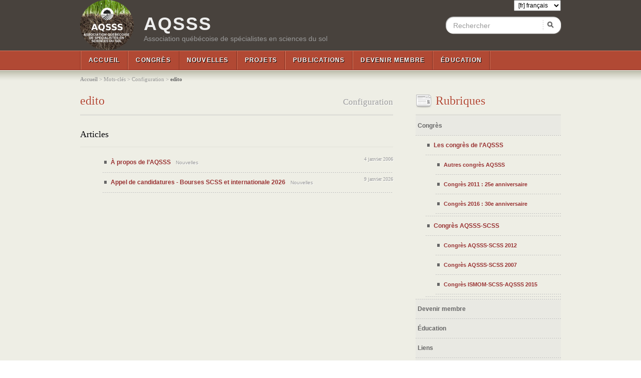

--- FILE ---
content_type: text/html; charset=utf-8
request_url: https://aqsss.com/spip.php?mot1
body_size: 5483
content:

<!DOCTYPE html PUBLIC "-//W3C//DTD XHTML 1.0 Transitional//EN" "http://www.w3.org/TR/xhtml1/DTD/xhtml1-transitional.dtd">
<html xmlns="http://www.w3.org/1999/xhtml" xml:lang="fr" lang="fr" dir="ltr">
<head>
<title>edito - AQSSS</title>
<meta name="description" content="Article qui para&#238;t &#224; la une." />

<link rel="alternate" type="application/rss+xml" title="edito" href="spip.php?page=backend&amp;id_mot=1" />

<link rel="icon" type="image/x-icon" href="squelettes/favicon.ico" />
<link rel="shortcut icon" type="image/x-icon" href="squelettes/favicon.ico" /><meta http-equiv="Content-Type" content="text/html; charset=utf-8" />


<meta name="generator" content="SPIP 3.2.19" />


<link rel="alternate" type="application/rss+xml" title="Syndiquer tout le site" href="spip.php?page=backend" />


<link rel="stylesheet" href="plugins/auto/z/v1.7.31/spip_style.css" type="text/css" media="all" />


<link rel="stylesheet" href="plugins/auto/z/v1.7.31/spip_formulaires.css" type="text/css" media="projection, screen, tv" />


<script type="text/javascript">/* <![CDATA[ */
var box_settings = {tt_img:false,sel_g:"#documents_portfolio a[type=\'image/jpeg\'],#documents_portfolio a[type=\'image/png\'],#documents_portfolio a[type=\'image/gif\']",sel_c:".mediabox",trans:"elastic",speed:"200",ssSpeed:"2500",maxW:"90%",maxH:"90%",minW:"400px",minH:"",opa:"0.9",str_ssStart:"Diaporama",str_ssStop:"Arrêter",str_cur:"{current}/{total}",str_prev:"Précédent",str_next:"Suivant",str_close:"Fermer",splash_url:""};
var box_settings_splash_width = "600px";
var box_settings_splash_height = "90%";
var box_settings_iframe = true;
/* ]]> */</script>
<!-- insert_head_css --><link rel="stylesheet" href="plugins-dist/mediabox/colorbox/black-striped/colorbox.css" type="text/css" media="all" />
<!-- Debut CS -->
<style type="text/css">
<!--/*--><![CDATA[/*><!--*/
a.spip_mail:before{content:"\002709" !important;}
span.mcrypt {background:transparent url(https://www.aqsss.com/plugins/auto/couteau_suisse/v1.16.1/img/mailcrypt/leure.gif) no-repeat scroll 0.1em center; padding-left:12px; text-decoration:none; float:none; margin:0; display:inline;}
/*]]>*/-->
</style>
<!-- Fin CS -->


<link rel="stylesheet" href="plugins/auto/typoenluminee/v3.7.1/css/enluminurestypo.css" type="text/css" media="all" />
<!-- Player iTwX -->
<script type="text/javascript">//<![CDATA[
if ((navigator.userAgent.match(/(iPhone|iPod|iPad)/i) )) {
 document.write("<link rel='stylesheet' href='plugins/auto/itwx_cimobile_3_5/itwx/itwx_iplayer.css' type='text/css' media='projection, screen, tv' />" );
}
if (!(navigator.userAgent.match(/(iPhone|iPod|iPad)/i) )) {
 document.write("<link rel='stylesheet' href='plugins/auto/itwx_cimobile_3_5/itwx/itwx_player.css' type='text/css' media='projection, screen, tv' />" );
}
//]]></script>
<!-- Fin Player iTwX -->
<link rel="stylesheet" href="plugins/auto/tablesorter/v2.1.4/css/tablesorter.min.css?1665193548" type="text/css" />


<link rel="stylesheet" href="plugins/auto/theme_maparaan/v1.0.3/habillage.css" type="text/css" media="projection, screen, tv" />




 
<link rel="stylesheet" href="plugins/auto/squelette_maparaan/v1.0.2/css/slidernav.css" type="text/css" media="projection, screen, tv" />
<link rel="stylesheet" href="plugins/auto/squelette_maparaan/v1.0.2/css/style_maparaan.css" type="text/css" media="projection, screen, tv" />






<script src="prive/javascript/jquery.js?1679754237" type="text/javascript"></script>

<script src="prive/javascript/jquery-migrate-3.0.1.js?1679754237" type="text/javascript"></script>

<script src="prive/javascript/jquery.form.js?1679754237" type="text/javascript"></script>

<script src="prive/javascript/jquery.autosave.js?1679754237" type="text/javascript"></script>

<script src="prive/javascript/jquery.placeholder-label.js?1679754237" type="text/javascript"></script>

<script src="prive/javascript/ajaxCallback.js?1679754237" type="text/javascript"></script>

<script src="prive/javascript/js.cookie.js?1679754237" type="text/javascript"></script>

<script src="prive/javascript/jquery.cookie.js?1679754237" type="text/javascript"></script>
<!-- insert_head -->
	<script src="plugins-dist/mediabox/javascript/jquery.colorbox.js?1679754231" type="text/javascript"></script>
	<script src="plugins-dist/mediabox/javascript/spip.mediabox.js?1679754231" type="text/javascript"></script>
<!-- Debut CS -->
<script type="text/javascript"><!--
var cs_prive=window.location.pathname.match(/\/ecrire\/$/)!=null;
jQuery.fn.cs_todo=function(){return this.not('.cs_done').addClass('cs_done');};
function lancerlien(a,b){ return 'ma'+'ilto'+':'+a.replace(new RegExp(b,'g'),'@'); }
var cs_init = function() {
	/* optimisation : 'IF(1)' */ if(!cs_prive) jQuery("a.spip_out,a.spip_url,a.spip_glossaire",this).attr("target", "_blank"); 
	jQuery('span.mcrypt', this).attr('class','cryptOK').html('&#6'+'4;');
	jQuery("a["+cs_sel_jQuery+"title*='..']", this).each(function () {
		this.title = this.title.replace(/\.\..t\.\./g,'[@]');
	});
}
if(typeof onAjaxLoad=='function') onAjaxLoad(cs_init);
if(window.jQuery) {
var cs_sel_jQuery='';
var cs_CookiePlugin="prive/javascript/jquery.cookie.js";
jQuery(document).ready(function(){
	cs_init.apply(document);
});
}
// --></script>

<!-- Fin CS -->

<script type="text/javascript" src="spip.php?page=main-loading.js"></script><script src="plugins/auto/tablesorter/v2.1.4/javascript/jquery.tablesorter.min.js?1665193548" type="text/javascript"></script>
	<script type="text/javascript">/* <![CDATA[ */
	;jQuery(function(){
		$(function(){
			var tablesorter_init = function(){
				$("table.spip").not(".ss_tablesort").each(function(){
					var options = {};
					if($(this).find("th.ts_disabled").length >= 1){
						options.headers = {};
						$(this).find("th").each(function(index,value){
							if($(this).is(".ts_disabled"))
								options.headers[index] = {sorter : false};
						});
					}
					$(this).tablesorter(options);
				});
			}
			tablesorter_init();
			onAjaxLoad(tablesorter_init);
		});
	});
	/* ]]> */</script><link rel="shortcut icon" href="squelettes/favicon.ico?1377734775" type="image/x-icon" />
<link rel="apple-touch-icon" sizes="57x57" href="local/cache-gd2/d6/c8e6ef82929fd36965fef0ae334273.png?1718617565" />
<link rel="apple-touch-icon" sizes="114x114" href="local/cache-gd2/9b/59d87e0c0c551a62e7811dc7628c9b.png?1718617566" />
<link rel="apple-touch-icon" sizes="72x72" href="local/cache-gd2/ec/905b4243ad64601a75390881a45c5d.png?1718617566" />
<link rel="apple-touch-icon" sizes="144x144" href="local/cache-gd2/8e/763a2ec75c92b91476363e60160b62.png?1718617566" />
<link rel="apple-touch-icon" sizes="60x60" href="local/cache-gd2/9f/ae62befe2670ef0319e107d4ee6c7c.png?1714444817" />
<link rel="apple-touch-icon" sizes="120x120" href="local/cache-gd2/04/cde581e8f833e18bf3b1a72acc46d8.png?1718617566" />
<link rel="apple-touch-icon" sizes="76x76" href="local/cache-gd2/06/a9ea06372c27abeadc9d73c0dd3194.png?1718617566" />
<link rel="icon" type="image/png" href="local/cache-gd2/08/c6b1791d64461cf6430469590f7b4b.png?1718617566" sizes="96x96" />
<link rel="icon" type="image/png" href="local/cache-gd2/55/f287bfa2dab78a3a23ef018eb4838c.png?1718617566" sizes="16x16" />
<link rel="icon" type="image/png" href="local/cache-gd2/1b/dacd4c6ed346951d7243f7810a0ca8.png?1718617566" sizes="32x32" />
<link rel="icon" type="image/png" href="local/cache-gd2/21/06a8b208693aa7a06f2b9e510fa105.png?1714441163" sizes="192x192" />
<meta name="msapplication-TileImage" content="local/cache-gd2/9b/59d87e0c0c551a62e7811dc7628c9b.png?1718617566" />

<meta name="msapplication-TileColor" content="#a6a4a2" />
<meta name="theme-color" content="#a6a4a2" /><script type="text/javascript" src="plugins/auto/squelette_maparaan/v1.0.2/js/jquery.s3slider.js"></script></head>
<body class="page_mot">
<div id="padd-header">
	<div id="padd-header-wrapper">
		<div class="padd-box padd-box-title">
			
			<div class="accueil">
	<a rel="start home" href="https://www.aqsss.com/" title="Accueil"><img class='spip_logo spip_logos' alt="" src="local/cache-gd2/47/eb08a752ab039189ccc248c3c66c2f.png?1718617566" width='107' height='100' /></a>
	<strong id="nom_site_spip"><a rel="start home" href="https://www.aqsss.com/" title="Accueil">AQSSS</a></strong>
	<div id='slogan_site_spip'>Association québécoise de spécialistes en sciences du sol</div>
</div>
<div class="formulaire_spip formulaire_menu_lang" id="formulaire_menu_lang">
<form method="post" action="https://aqsss.com/spip.php?action=converser&amp;redirect=spip.php%3Fmot1"><div>
	<input name="action" value="converser" type="hidden"
/><input name="redirect" value="spip.php?mot1" type="hidden"
/>
	<label for="var_lang">Langues du site</label>
	<select name="var_lang" id="var_lang" onchange="this.parentNode.parentNode.submit()">
		<option value='en' dir="ltr">&#91;en&#93; English</option>
	

	 
		<option value='fr' selected="selected" dir="ltr">&#91;fr&#93; fran&#231;ais</option>
	</select>
	<noscript><p class="boutons"><input type="submit" class="submit" value="&gt;&gt;" /></p></noscript>
</div></form>
</div>		</div>
	</div>	
</div>
<div id="padd-categories" class="padd-box padd-box-categories">
	<h2>Categories</h2>
	
	<div id="nav" class="padd-interior">
		<div class="menu-conteneur navbar-inner">
<ul class="menu-liste menu-items menuder" data-depth="0">
		<li class="menu-entree item menu-items__item menu-items__item_objet menu-items__item_article">
		<a href="spip.php?article2" class="menu-items__lien">Accueil</a>
				<ul class="menu-liste menu-items" data-depth="1">
		<li class="menu-entree item menu-items__item menu-items__item_objet menu-items__item_article">
		<a href="spip.php?article195" class="menu-items__lien">Conseil d&#8217;administration</a> 
		</li>
		<li class="menu-entree item menu-items__item menu-items__item_objet menu-items__item_article">
		<a href="spip.php?article209" class="menu-items__lien">Historique</a> 
		</li>
		<li class="menu-entree item menu-items__item menu-items__item_objet menu-items__item_article">
		<a href="spip.php?article199" class="menu-items__lien">Récipiendaires du prix Auguste-Scott</a> 
		</li>
		
	</ul> 
		</li>
		<li class="menu-entree item menu-items__item menu-items__item_objet menu-items__item_rubrique">
		<a href="spip.php?rubrique2" class="menu-items__lien">Congrès</a>
				<ul class="menu-liste menu-items" data-depth="1">
		<li class="menu-entree item menu-items__item menu-items__item_objet menu-items__item_breve">
		<a href="spip.php?breve46" class="menu-items__lien">Congrès 2026</a> 
		</li>
		<li class="menu-entree item menu-items__item menu-items__item_objet menu-items__item_article">
		<a href="spip.php?article235" class="menu-items__lien">Congrès 2025</a> 
		</li>
		<li class="menu-entree item menu-items__item menu-items__item_objet menu-items__item_article">
		<a href="spip.php?article233" class="menu-items__lien">Congrès 2024</a> 
		</li>
		<li class="menu-entree item menu-items__item menu-items__item_objet menu-items__item_article">
		<a href="spip.php?article230" class="menu-items__lien">Congrès 2023</a> 
		</li>
		
	</ul> 
		</li>
		<li class="menu-entree item menu-items__item menu-items__item_objet menu-items__item_rubrique">
		<a href="spip.php?rubrique1" class="menu-items__lien">Nouvelles</a> 
		</li>
		<li class="menu-entree item menu-items__item menu-items__item_objet menu-items__item_rubrique">
		<a href="spip.php?rubrique5" class="menu-items__lien">Projets</a> 
		</li>
		<li class="menu-entree item menu-items__item menu-items__item_objet menu-items__item_rubrique">
		<a href="spip.php?rubrique8" class="menu-items__lien">Publications</a>
				<ul class="menu-liste menu-items" data-depth="1">
		<li class="menu-entree item menu-items__item menu-items__item_objet menu-items__item_rubrique">
		<a href="spip.php?rubrique13" class="menu-items__lien">InfoSol</a> 
		</li>
		<li class="menu-entree item menu-items__item menu-items__item_objet menu-items__item_rubrique">
		<a href="spip.php?rubrique14" class="menu-items__lien">Comptes rendus des congrès</a> 
		</li>
		<li class="menu-entree item menu-items__item menu-items__item_objet menu-items__item_rubrique">
		<a href="spip.php?rubrique10" class="menu-items__lien">Bulletins de l&#8217;AQSSS jusqu&#8217;à 2009</a> 
		</li>
		
	</ul> 
		</li>
		<li class="menu-entree item menu-items__item menu-items__item_objet menu-items__item_rubrique">
		<a href="spip.php?rubrique16" class="menu-items__lien">Devenir membre</a> 
		</li>
		<li class="menu-entree item menu-items__item menu-items__item_objet menu-items__item_rubrique">
		<a href="spip.php?rubrique23" class="menu-items__lien">Éducation</a> 
		</li>
		<li class="menu-entree item menu-items__item menu-items__item_objet menu-items__item_article">
		<a href="spip.php?article7" class="menu-items__lien">Livre Les Sols</a> 
		</li>
		
	</ul></div>	</div>
</div>
			
<div id="page">
	<div id="page-wrapper">
		<div id="contenu">		
			
			<p id="hierarchie"><a href="https://www.aqsss.com/">Accueil</a> &gt; Mots-clés &gt; Configuration &gt; <strong class="on">edito</strong></p>

<div class="padd-post-item padd-post-item-single">
	<div class="padd-post-item-title cartouche page-recherche">			
		<h2><div class="info-publi">Configuration</div>edito</h2>
	</div>
	

	  

	  
	  
	  <div class="liste articles">
	      <a name='pagination_articles' id='pagination_articles'></a>
		<div class="padd-post-box titre-sans-icone">
			<h3>Articles</h3>
		</div>
		<div class="padd-post-item-index-2">	
		      <ul class="liste-items">
			  
			  <li><span class="padd-wrap breves-rub">
				<div class="info-publi info-publi-mots" title="4 janvier 2006 à 18h26min"><small>4 janvier 2006<br /></small></div>	
				<a href="spip.php?article2" rel="bookmark" title="À propos de l&#8217;AQSSS">À propos de l&#8217;AQSSS</a><small>Nouvelles</small>
			  </span></li>
			  
			  <li><span class="padd-wrap breves-rub">
				<div class="info-publi info-publi-mots" title="9 janvier 2026 à 16h32min"><small>9 janvier 2026<br /></small></div>	
				<a href="spip.php?article197" rel="bookmark" title="Appel de candidatures - Bourses SCSS et internationale 2026">Appel de candidatures - Bourses SCSS et internationale 2026</a><small>Nouvelles</small>
			  </span></li>
			  
		      </ul>
		</div>
	      
	  </div>
	  

	  
	  

	  
	  

	  
	  

	  
	  
</div>		</div>
				
		<div id="sidebar">
			
			<div class="padd-box padd-box-popular-posts">
	<h2>Rubriques</h2>
	<div class="padd-interior">
		<div class="padd-interior-wrapper">	
			<ul>
				
				<li>
					<span class="surliste"><a href="spip.php?rubrique2">Congrès</a></span>
						
						<ul>
							
								<li><span class="padd-wrap"><a href="spip.php?rubrique22">Les congrès de l’AQSSS</a></span>
									
						<ul>
							
								<li><span class="padd-wrap"><a href="spip.php?rubrique3">Autres congrès AQSSS</a></span>
									
								</li>
							
								<li><span class="padd-wrap"><a href="spip.php?rubrique15">Congrès 2011 : 25e anniversaire</a></span>
									
								</li>
							
								<li><span class="padd-wrap"><a href="spip.php?rubrique24">Congrès 2016 : 30e anniversaire</a></span>
									
								</li>
							
						</ul>
						
								</li>
							
								<li><span class="padd-wrap"><a href="spip.php?rubrique21">Congrès AQSSS-SCSS</a></span>
									
						<ul>
							
								<li><span class="padd-wrap"><a href="spip.php?rubrique17">Congrès AQSSS-SCSS 2012</a></span>
									
								</li>
							
								<li><span class="padd-wrap"><a href="spip.php?rubrique4">Congrès AQSSS-SCSS 2007</a></span>
									
								</li>
							
								<li><span class="padd-wrap"><a href="spip.php?rubrique20">Congrès ISMOM-SCSS-AQSSS 2015</a></span>
									
								</li>
							
						</ul>
						
								</li>
							
						</ul>
						
				</li>
				
				<li>
					<span class="surliste"><a href="spip.php?rubrique16">Devenir membre</a></span>
						
				</li>
				
				<li>
					<span class="surliste"><a href="spip.php?rubrique23">Éducation</a></span>
						
				</li>
				
				<li>
					<span class="surliste"><a href="spip.php?rubrique11">Liens</a></span>
						
				</li>
				
				<li>
					<span class="surliste"><a href="spip.php?rubrique1">Nouvelles</a></span>
						
				</li>
				
				<li>
					<span class="surliste"><a href="spip.php?rubrique5">Projets</a></span>
						
						<ul>
							
								<li><span class="padd-wrap"><a href="spip.php?rubrique7">Sol emblème</a></span>
									
								</li>
							
						</ul>
						
				</li>
				
				<li>
					<span class="surliste"><a href="spip.php?rubrique8">Publications</a></span>
						
						<ul>
							
								<li><span class="padd-wrap"><a href="spip.php?rubrique10">Bulletins AQSSS</a></span>
									
								</li>
							
								<li><span class="padd-wrap"><a href="spip.php?rubrique14">Comptes rendus des congrès</a></span>
									
								</li>
							
								<li><span class="padd-wrap"><a href="spip.php?rubrique13">InfoSol</a></span>
									
								</li>
							
								<li><span class="padd-wrap"><a href="spip.php?rubrique9">Le livre Les Sols</a></span>
									
								</li>
							
						</ul>
						
				</li>
				
			</ul>
		</div>
	</div>
</div>
<div class="formulaire_spip formulaire_recherche" id="formulaire_recherche">
<form action="spip.php?page=recherche" method="get"><div>
	<input name="page" value="recherche" type="hidden"
/>
	
	<label for="recherche">Rechercher</label>
	<input type="text" class="text" size="10" name="recherche" id="recherche" value="Rechercher" accesskey="4" /><input type="submit" class="submit" value="&gt;&gt;" title="Rechercher" />
</div></form>
</div>			<div class="padd-box padd-box-popular-posts">
		<a name='pagination_mots_freres' id='pagination_mots_freres'></a>
		<h2>Mots-clés dans le même groupe</h2>
		<div class="padd-interior">
			<div class="padd-interior-wrapper">	
				<ul>
					
					<li><span class="padd-wrap"><a href="spip.php?mot4" rel="tag">brève</a></span></li>
					
					<li><span class="padd-wrap"><a href="spip.php?mot3" rel="tag">credits</a></span></li>
					
					<li><span class="padd-wrap"><a href="spip.php?mot1" rel="tag">edito</a></span></li>
					
				</ul>
			</div>
		</div>
		
	</div>
  

  
  
	<div class="padd-box padd-box-popular-posts padd-post-item-index-2">
		<h2>Autres groupes de mots-clés</h2>
		<div class="padd-interior">
			<div class="padd-interior-wrapper">	
				<ul>
					
					
					
					
					<li><span class="padd-wrap breves-rub"><a href="spip.php?mot30">Administratif</a>
					
					<small class="breves-rub-texte">1 mot</small>
					</span> </li>
					
					
					
					<li><span class="padd-wrap breves-rub"><a href="spip.php?mot27">affichage</a>
					
					<small class="breves-rub-texte">4 mots</small>
					</span> </li>
					
					
				</ul>
			</div>
		</div>
	</div>	
		</div>
		<div class="nettoyeur"></div>
	</div>		
</div>		

<div id="footer">
	
	<div id='footer-content'>
		<div id='footer-content-wrapper'>
			<div class="padd-box padd-footer-popular-posts">
	<h2>Articles Populaires</h2>
	<div class="padd-interior">
		<ul>
			
				<li><span class="padd-wrap"><a href="spip.php?article203">SOL&#8217;ERE</a>
					
					par 
					Lucie Grenon
					
					  &#40;100 %&#41;
				</span></li>
			
				<li><span class="padd-wrap"><a href="spip.php?article199">Prix Auguste-Scott</a>
					
					  &#40;57 %&#41;
				</span></li>
			
				<li><span class="padd-wrap"><a href="spip.php?article201">L’adoption de la série de sols Sainte-Rosalie à titre de sol emblématique du Québec</a>
					
					par 
					Lucie Grenon
					
					  &#40;49 %&#41;
				</span></li>
			
				<li><span class="padd-wrap"><a href="spip.php?article228">Adhésion à l&#8217;effectif de l&#8217;AQSSS</a>
					
					  &#40;40 %&#41;
				</span></li>
			
				<li><span class="padd-wrap"><a href="spip.php?article234">Infosol Vol. 18 n&#176;1, 2024</a>
					
					  &#40;34 %&#41;
				</span></li>
			
		</ul>
	</div>
</div>

	






 
	



<div class="padd-box padd-box-small padd-footer-blogroll">
	<h2>Sites</h2>
	<div class="padd-interior">
		<ul>
			
				<li class="padd-comments-recent"><span class="padd-wrap"><a href="spip.php?site1">Société canadienne de la&nbsp;(...)</a></span></li>
			
				<li class="padd-comments-recent"><span class="padd-wrap"><a href="spip.php?site5">Année internationale des&nbsp;(...)</a></span></li>
			
				<li class="padd-comments-recent"><span class="padd-wrap"><a href="spip.php?site3">Association française pour&nbsp;(...)</a></span></li>
			
				<li class="padd-comments-recent"><span class="padd-wrap"><a href="spip.php?site6">Évaluation de la structure&nbsp;(...)</a></span></li>
			
				<li class="padd-comments-recent"><span class="padd-wrap"><a href="spip.php?site4">Global Soil Map</a></span></li>
			
				<li class="padd-comments-recent"><span class="padd-wrap"><a href="spip.php?site2">Ordre des agronomes du&nbsp;(...)</a></span></li>
			
		</ul>
	</div>
</div>

<div class="nettoyeur"></div>		</div>
	</div>
	<div id='footer-final'>
		<div id='footer-final-wrapper'>
			<div id="footer-spip">
				<a href="https://www.spip.net/" title="Site réalisé avec SPIP"><img src="squelettes/spip.png" alt="SPIP" width="48" height="16" /></a> | <a href="spip.php?page=login&amp;url=spip.php%3Fmot1" rel="nofollow" class='login_modal'>Se connecter</a> |
				<a rel="contents" href="spip.php?page=plan">Plan du site</a> |
				<a href="spip.php?page=backend" rel="alternate" title="Syndiquer tout le site"><img src="plugins/auto/z/v1.7.31/feed.png" alt="Suivre la vie du site" width="16" height="16" />&nbsp;RSS&nbsp;2.0</a>
		</div>			<div id="footer-copyleft"><div id="copyleft">
Habillage visuel &copy; <a href="http://www.paddsolutions.com/wordpress-theme-maparaan/" >Maparaan</a> 
/ <a href='http://www.paddsolutions.com/'>Padd Solutions</a> sous Licence <a href='http://www.gnu.org/licenses/gpl.html'>GNU General Public License</a>
</div></div>
		</div>
	</div>
</div>
</body>
</html>

--- FILE ---
content_type: text/css
request_url: https://aqsss.com/plugins/auto/theme_maparaan/v1.0.3/habillage.css
body_size: 18858
content:
/****  CSS Theme Maparaan ****/

div.cartouche img.spip_logos { border: 0 none; float: left; background-color:#EEEEE5; padding: 10px 20px 10px 0; width:100px; height:auto; }
.page_rubrique div.cartouche img.spip_logos { width:auto; height:auto; }
.page_article div.cartouche img.spip_logos { width:auto; height:auto; padding:0px 20px 10px 0; }
div#descriptif_site_spip, div#descriptif_site_spip p { margin:0; padding:0; font: normal 14px/30px Georgia,serif; text-shadow: 1px 1px #fff; color:#666; letter-spacing:0.1em; }
body.page_sommaire div#contenu div.liste ul,
body.page_rubrique div#contenu div.liste ul { margin:0; padding:0; }
body.page_sommaire div#contenu div.liste ul.liste-items li,
body.page_rubrique div#contenu div.liste ul.liste-items li { border:none; background: transparent; }
div#page div.articles li.hentry { list-style-type:none; margin:20px 0 30px 0;}
div#page h1.h1 { font: normal 24px/50px Georgia,serif; }
div#page .cartouche { border-bottom: 3px solid #e0e0da; }
div#page h2.h2 { font: normal 20px/50px Georgia,serif; border-bottom: 3px solid #e0e0da; clear:both; }
div#page h1, div#page h2 { text-shadow: 1px 1px #fff; display: block; margin: 0; padding: 0; }
div#page div.liste li.hentry h3.entry-title a img { float:right; padding:0 0 0 20px; background-color: #EEEEE5; }
div#page abbr { border:none; cursor:help; }
div#page div.info-publi,
div#page p.info-publi { font-family:Georgia,serif; text-shadow: 1px 1px #fff; color:#999; }
div#page div.info-publi a,
div#page p.info-publi a  { font-weight:normal; }
div#page div.meta-publi { height:24px; }
div#page div.meta-publi span.sep { display:none; }
div#page div.meta-publi a.lire-la-suite { display:block; float:right; padding:0 6px; background:#c85d47 url('img/bg-lirelasuite.jpg') top left repeat-x; color:#FFF; text-shadow:1px 1px #555; line-height:24px; }
div#page div.meta-publi a.lire-la-suite {
	-webkit-border-radius: 6px;
	-moz-border-radius: 6px;
	border-radius: 6px;
	
    -moz-box-shadow: 0px 0px 6px #aaa;  
    -webkit-box-shadow: 0px 0px 6px #aaa;  
    box-shadow: 0px 0px 6px #aaa; 
	
	-moz-transition: all 0.15s ease-in-out;
	-o-transition: all 0.15s ease-in-out;
	-webkit-transition: all 0.15s ease-in-out;
	transition: all 0.15s ease-in-out;
}
div#page div.meta-publi a.lire-la-suite:hover { background:#b24a35 url('img/bg-lirelasuite.jpg') bottom left repeat-x; }
div#page div.meta-publi a.nb_commentaires { display:block; float:left; padding:0 6px; background:#ccc; color:#FFF; text-shadow:1px 1px #999; line-height:24px; }
div#page div.meta-publi a.nb_commentaires {
	-webkit-border-radius: 6px;
	-moz-border-radius: 6px;
	border-radius: 6px;
	
	-moz-transition: all 0.15s ease-in-out;
	-o-transition: all 0.15s ease-in-out;
	-webkit-transition: all 0.15s ease-in-out;
	transition: all 0.15s ease-in-out;
}
div#page div.meta-publi a.nb_commentaires:hover { background:#999; }

.nettoyeur { clear: both; height: 0; margin: 0; padding: 0; border: 0; line-height: 1px; font-size: 1px; }
.marge{ width:45px; height:10px; background-color:none; float:left; }
.surtitre { margin:0; color:#333; font: normal 1.2em Georgia,serif; font-weight:bold; letter-spacing:0.1em; text-shadow: 1px 1px #fff; }
.soustitre { margin:0 0 0 45px; color:#444; font: normal 1.1em Georgia,serif; text-shadow: 1px 1px #fff; }
.chapo { margin:0; padding:0 45px; color:#333; line-height:27px; font: normal 1.1em Georgia,serif; font-weight:bold; letter-spacing:0.1em; text-shadow: 1px 1px #fff; }
.chapo p { line-height:27px; }
.hyperlien { font-style:italic; }

h3, h4, h5, h6 { text-shadow: 1px 1px #fff; display: block; margin: 0; padding: 0; }
h3 { font: normal 18px/50px Georgia,serif; border-bottom: 1px solid #e0e0da; }
h4 { font: normal 16px/40px Georgia,serif; border-bottom: 1px solid #e0e0da; }
h5 { font: normal 14px/30px Georgia,serif; }
h6 { font: normal 12px/30px Georgia,serif; }
ul li { list-style: square; }
ul ul li { list-style: disc; }
ul ul ul li { list-style: circle; }
form li { list-style:none; }
table.spip { margin:auto; min-width:300px; max-width:100%; }
table.spip { border:2px solid #cfcfcf; }
table.spip td, table.spip th { padding:6px 8px; border:1px solid #cfcfcf; }
table.spip th{ background-color:#e0e0da; }
table.spip tr.row_even{ background-color:#f6f6f6; }
table.spip tr.row_odd{ background-color:#efefef; }
table.spip caption { font: normal 16px/40px Georgia,serif; color:#B14934; text-shadow: 1px 1px #fff; text-align:center; }
table.spip th { font: bold 14px Georgia,serif; color:#333; text-shadow: 1px 1px #fff; text-align:center; }

div.documents_portfolio a img { margin:5px; border:4px solid #CCC;}
div.documents_portfolio a:hover img { border-color:#999;}

p#hierarchie { position:absolute; width: 960px; font: normal 11px/16px Georgia,serif; color:#999; margin: -40px 0 0 0; padding:10px 0 0 0; height:30px }
p#hierarchie strong { color:#666; }
p#hierarchie a { color:#999; }
p#hierarchie a:hover { color:#B14934; text-shadow: 1px 1px #fff; }


/*
Section Typography
*/

body { font: normal 12px/24px Helvetica,Arial,sans-serif; }
input, select, option, textarea { font: normal 12px/16px Helvetica,Arial,sans-serif; }
blockquote { font-style: italic; }

a:link, a:visited, a:hover, a:active { font-weight: bold; text-decoration: none; }

div#padd-header div.padd-box-title h1 a { font: bold 36px/63px Georgia,serif; }





/*
Section: Layout
*/

body { margin: 0; padding: 0; }
form { margin: 0; padding: 0; display: block; }
blockquote { margin: 0; padding: 1em 3em; border: solid 1px; }

div#padd-header { height: 101px; overflow:hidden; }
div#padd-header-wrapper { width: 960px; height: 101px; margin: 0 auto; }
div#padd-header div.padd-box h2 { display: none; }

div#padd-header div.padd-box-title { width: 100%; height: 63px; margin: 19px 0 0 0; float: left; }
div#padd-header div.padd-box-title div.accueil a { display: block; margin: 0; padding: 0; border:none; }
div#padd-header div.padd-box-title div.accueil #nom_site_spip a { color:#EEE; font-size:36px; letter-spacing:2px; position:relative; top:17px;}
div#padd-header div.padd-box-title div.accueil #slogan_site_spip { color:#999; font-size:14px; position:relative; top:22px; }
div#padd-header div.padd-box-title div.accueil img { float: left; display: block; max-height: 100px; width:auto; margin: 0; margin-top:-19px; top:0px; padding: 0 20px 0 0; border: 0 none; }
div#padd-header div.padd-box-title h1 { display: block; margin: 0; padding: 0; float: left; }
div#padd-header div.padd-box-title h1 a { display: block; width: 270px; height: 63px; margin: 0; padding: 0; text-indent: -999999px; }
div#padd-header div.padd-box-title p { display: none; }

div#page-wrapper { width: 960px; margin: 0 auto; padding: 40px 0; }

div#contenu { width: 625px; float: left; }
div#sidebar { width: 290px; float: right; }

form { display: block; margin: 0; padding: 0; }
form p { display: block; margin: 0 0 20px 0; padding: 0; line-height: 27px; }
form p.input label { display: none; }
form p.input input, form input { width: 390px; padding: 10px; border: 1px solid; }
form p.input[type='checkbox'] input, form input[type='checkbox'] { width: inherit; }
#sidebar form p.input input, #sidebar form input { width: 268px; }
form p.textarea { display: block; margin: 5px 0 10px 0;  }
form p.textarea label { display: none; }
form p.button { display: block; text-align: left; float: right; margin: 0; padding: 0; }
form p.subscribe-to-comments { margin: 0; padding: 0; float: left; }
form textarea, .formulaire_spip textarea { width: 600px; height: 148px; padding: 5px 10px; border: 1px solid; }
form input[type='submit'], #sidebar form input[type='submit'] { display: block; width:inherit; min-width: 109px; height: 36px; margin: 0; padding: 0 20px; float: right; border: 0; cursor: pointer; }

div#sidebar div.padd-box { margin: 0 0 30px 0; }
div#sidebar div.padd-box h2 { display: block; margin: 0; padding: 0 0 5px 40px; border-bottom: 3px solid; }
div#sidebar div.padd-box ul { display: block; margin: 0; padding: 1px 0 0 0; list-style-type: none; }
div#sidebar div.padd-box ul li { display: block; margin: 0; padding: 0 0 1px 0; list-style-type: none; }
div#sidebar div.padd-box ul li span.surliste { display: block; margin: 0; padding: 0 0 1px 0; list-style-type: none; }
div#sidebar div.padd-box ul li span.padd-wrap { display: block; margin: 0; padding: 7px 10px 7px 16px; }
div#sidebar div.padd-box ul li span.surliste { display: block; margin: 0; padding: 7px 2px 7px 4px; }
div#sidebar div.padd-box ul li.menu-entree span.padd-wrap-menu-etr { display: block; margin: 0; padding: 7px 10px 7px 16px; }

div#sidebar div.padd-box li ul { margin: 0 0 4px 0; padding: 1px 0 0 20px; }
div#sidebar div.padd-box li li ul { font-size:0.9em; }
div#sidebar div.padd-box-tweet div.padd-interior { padding: 10px 0 0 0; }
div#sidebar div.padd-box-ads div.padd-interior { text-align: center;  padding: 10px 0 0 0; }
div#sidebar div.padd-box-ads div.padd-interior img { border: 0 none; vertical-align: top; }

div#sidebar h2 { font: normal 24px/43px Georgia,serif; text-shadow: 1px 1px #fff; }
div#sidebar h2 a { font-weight:normal; color:inherit; }


/*
Section NAVIGATION Schemes/red
*/
div#padd-categories { background: transparent url('img/bg-cat.gif') left top repeat-x; }
div#padd-categories ul { background: transparent url('img/bd-cat-item.gif') left top no-repeat; }
div#padd-categories ul li { background: transparent url('img/bd-cat-item.gif') right top no-repeat; }
div#padd-categories ul li a:link, div#padd-categories ul li a:visited { background: transparent url('img/bg-cat-item.gif') left top repeat-x; }
div#padd-categories ul li a:hover, div#padd-categories ul li a:active,
div#padd-categories ul li a:link.on, div#padd-categories ul li a:visited.on { background-position: left bottom; }
div#padd-categories li ul li { background: transparent url('img/bd-cat-item.gif') right top no-repeat; background:none; }

div#padd-categories { height: 39px; background: transparent url('img/bg-cat.gif') left top repeat-x; overflow:hidden; }
div#padd-categories h2 { display: none; }
div#padd-categories div.padd-interior { width: 960px; height: 39px; margin: 0 auto; padding: 0; }
div#padd-categories ul { display: block; list-style: none; margin: 0; padding: 0 0 0 2px; height: 39px; z-index:999999; }
div#padd-categories ul li { display: block; margin: 0; padding: 0 2px 0 0; float: left; height: 39px; }
div#padd-categories ul li a:link, div#padd-categories ul li a:visited { font: bold 12px/39px Arial,Helvetica,sans-serif; color: #fff;	text-shadow: 1px 1px #000; text-transform: uppercase; letter-spacing: 0.1em;	display: block; margin: 0; padding: 0 15px; height: 39px;	text-decoration: none; }
div#padd-categories ul li a:hover, div#padd-categories ul li a:active,
div#padd-categories ul li.on a:link, div#padd-categories ul li.on a:visited { background-position: left bottom; }

/* Navigation SOUS LISTE (Jusqu'a 5 niveaux) */
div#padd-categories li ul { background:none;	background-color:#333; position: absolute; left: -999em; padding:0; }
div#padd-categories li ul li{ height: 39px; padding:0;	min-width:140px;	width:100%; }
div#padd-categories li ul li a:link, div#padd-categories li ul li a:visited{ background: transparent url('img/bg-cat.gif') left top; }
div#padd-categories li ul li a:hover, div#padd-categories li ul li a:active,
div#padd-categories li ul li.on a:link, div#padd-categories li ul li.on a:visited { background: transparent url('img/bg-cat-item.gif') left top repeat-x;	background-position: left bottom; }

html>body div#padd-categories li ul li { clear:both; }
div#padd-categories li ul ul {	margin:-9px 0 0 60px;	min-width:100%;	float:left; }
div#padd-categories li ul ul li , div#padd-categories li ul ul ul li{ overflow:hidden; float:left; }
div#padd-categories li:hover ul ul, div#padd-categories li:hover ul ul ul, div#padd-categories li:hover ul ul ul ul { left: -999em; }
div#padd-categories li:hover ul,
div#padd-categories li li:hover ul,
div#padd-categories li li li:hover ul,
div#padd-categories li li li li:hover ul { left: auto; min-height: 0; }
div#padd-categories li ul li a:link, div#padd-categories li ul li a:visited { height: 39px; }


/*
Section Pagination
*/
p.pagination { margin: 20px 0 0 0; height: 30px; float:right; }
p.pagination span.separateur{ display:none; }	
p.pagination a, p.pagination strong {	display: block; float:left; height: 28px; font: normal 12px/28px Helvetica,Arial,sans-serif; margin: 0 10px 0 0; padding: 0 10px; text-decoration: none; border: 1px solid #ccc; color: #666; }
p.pagination strong.on {	background-color:#CCC; }
p.pagination a:hover, p.pagination a:active { color: #333; background: #f1ede5 none; border: 1px solid #c6c6c6; }


/*
Section: Color
*/
blockquote { border-color: #e0e0da; }
blockquote.spip { border: 1px solid #e0e0da; }
a:link, a:visited, a:active { color: #933; }
a:hover { color: #333; }

div#padd-header { background: #48423d; }
div#padd-header div.padd-box-title h1 { background: transparent url('img/site-name.png') left top no-repeat; }

div#page { background: #eeeee5 url('img/bg-body.gif') left top repeat-x; }

form p.input input { color: #000; background: #fff none; border-color: #ddd; }
form small { color: #b7b7b7; }
form textarea, .formulaire_spip textarea { color: #000; background: #fff none; border-color: #ddd; }
form input[type='submit'], #sidebar form input[type='submit'] { background:#0f66db url('img/bg-submit.jpg') top left repeat-x; color:#FFF; border:2px solid #FFF;  }
form input[type='submit'] {
	-webkit-border-radius: 20px;
	-moz-border-radius: 20px;
	border-radius: 20px;
	
    -moz-box-shadow: 0px 0px 12px #aaa;  
    -webkit-box-shadow: 0px 0px 12px #aaa;  
    box-shadow: 0px 0px 12px #aaa; 
	
	-moz-transition: all 0.15s ease-in-out;
	-o-transition: all 0.15s ease-in-out;
	-webkit-transition: all 0.15s ease-in-out;
	transition: all 0.15s ease-in-out;
}
form input[type='submit']:hover, #sidebar form input[type='submit']:hover { background-position:bottom left;  }
div.formulaire_spip fieldset legend { font: normal 18px/43px Georgia,serif; text-shadow: 1px 1px #fff; margin:0; }
div.formulaire_spip fieldset legend { border-bottom: 1px solid #e0e0da; background-color:transparent; width:100%; }


div#padd-header div#formulaire_menu_lang { position:absolute; float:right; top:0; width:960px; }
div#padd-header div#formulaire_menu_lang select { float:right; width:inherit; }
div#formulaire_menu_lang { position:relative; float:right; top:0; }
div#formulaire_menu_lang label { display:none; }
div#formulaire_menu_lang select { padding:2px 4px; }

div#formulaire_recherche { position:absolute; top:33px; width:231px; float:right; height: 36px; margin:0 0 0 60px; }
.page_sommaire div#padd-search-maparaan { position:relative; float:right; top:-180px; width:231px; right:0px; margin:0; }
.page_sommaire div#padd-search-maparaan div#formulaire_recherche {  margin:0 0 0 1px; }
div#formulaire_recherche p { display: block; margin: 0; padding: 0; }
div#formulaire_recherche span.padd-search-text { display: none; }
div#formulaire_recherche label { display: none; }
div#formulaire_recherche input[type='text'] { width: 170px; border: 0 none; padding: 10px 50px 12px 15px; margin: 0; }
div#formulaire_recherche input[type='text'] { color: #9a9a9a; background: transparent url('img/input-search.png') top left no-repeat; border-color: transparent; }
div#formulaire_recherche input { font: 14px/16px 'Lucida Grande','Lucida Sans',Helvetica,Arial,sans-serif; }
div#formulaire_recherche input[type='submit'] { position:relative; top:-40px; border:none; margin:0; padding:0; height:35px; min-width:inherit; width:35px; cursor:pointer; background:#FFF; color:#666; opacity:0; }
div#formulaire_recherche input[type='submit'] {
	-webkit-border-radius: 20px;
	-moz-border-radius: 20px;
	border-radius: 0px;
	
    -moz-box-shadow: 0 0 0 0;  
    -webkit-box-shadow: 0 0 0 0;  
    box-shadow: 0 0 0 0; 
}


p.traductions { text-align:right; visibility:hidden; }
p.traductions span.on, p.traductions a { visibility:visible; }
p.traductions span a { padding:2px 4px; background-color:#E0E0DA; color:#999; }
p.traductions span a, p.traductions span.on {
	-webkit-border-radius: 4px;
	-moz-border-radius: 4px;
	border-radius: 4px;
}
p.traductions span a:hover { background-color:#999; color:#FFF; }
p.traductions span.on { padding:2px 4px; background-color:#c85d47; color:#FFF; }


div.resultats { margin: 0 0 20px 0; }

.clear {
	clear: both;
} 


div.liste ul.liste-items li,
div#sidebar ul.menu-liste li.menu-entree { padding:8px 0; background: transparent url('img/border-sidebar-list-item.gif') left bottom repeat-x; }
div.liste ul.liste-items li:hover,
div#sidebar ul.menu-liste li.menu-entree:hover  { background: #ebebd9 url('img/border-sidebar-list-item.gif') left bottom repeat-x; }

#comments ul.comments-list div.comment-texte { background-color:#FFF; border:1px solid #DDD; padding:1px 20px; position:relative; }


/*
Footer
*/
div#footer-content { font: normal 10px/46px 'Lucida Grande','Lucida Sans',serif; }
div#footer-content a { text-decoration: none; font: normal 10px/46px 'Lucida Grande','Lucida Sans',serif;  }

div#footer-content-wrapper { width: 960px; margin: 0 auto; padding: 0; }

div#footer-content { height: auto; padding: 0 10px; border-top: 1px solid; }
div#footer-content img { position:relative; top:4px; max-height:15px; }
div#footer-content div#footer-copyleft { float:right; }

div#footer-content { color: #48423d; background: #322d29 none; border-top-color: #5f5953; }
div#footer-content a:link, div#footer-content a:visited, div#footer-content a:active { color: #48423d; }
div#footer-content a:hover { color: #CCC }

/*
Forum
*/
div#page ul.forum li { list-style:none; }
div#page ul.forum li div.forum-message { clear:both; }
div#page div#contenu > p.repondre a { clear:both; display:block; float:left; padding:0 6px; background:#c85d47 url('img/bg-lirelasuite.jpg') top left repeat-x; color:#FFF; text-shadow:1px 1px #555; line-height:24px; }
div#page div#contenu > p.repondre a {
	-webkit-border-radius: 6px;
	-moz-border-radius: 6px;
	border-radius: 6px;
	
    -moz-box-shadow: 0px 0px 6px #aaa;  
    -webkit-box-shadow: 0px 0px 6px #aaa;  
    box-shadow: 0px 0px 6px #aaa; 
	
	-moz-transition: all 0.15s ease-in-out;
	-o-transition: all 0.15s ease-in-out;
	-webkit-transition: all 0.15s ease-in-out;
	transition: all 0.15s ease-in-out;
}
div#page div#contenu > p.repondre a:hover { background:#b24a35 url('img/bg-lirelasuite.jpg') bottom left repeat-x; }
div#page ul.forum p.comment-reply { font-family:Georgia,serif; text-shadow: 1px 1px #fff; color:#999; float:right; }

p.traductions { float:right; padding:0; }


--- FILE ---
content_type: text/css
request_url: https://aqsss.com/plugins/auto/squelette_maparaan/v1.0.2/css/slidernav.css
body_size: 369
content:
/*****  Feuille de Style : "slidernav"  *****/
/**  
Mise en forme du menu latéral du Slider en page d'accueil. 
Taille des images : 30 x 30px.
**/

div#padd-subscribed ul li.rss a:link{ background-image:url('../img/slidernav-rss.png'); }
div#padd-subscribed ul li.contact a:link{ background-image:url('../img/slidernav-contact.png'); }
div#padd-subscribed ul li.twitter a:link{ background-image:url('../img/slidernav-twitter.png'); }
div#padd-subscribed ul li.facebook a:link{ background-image:url('../img/slidernav-facebook.png'); }

--- FILE ---
content_type: text/css
request_url: https://aqsss.com/plugins/auto/squelette_maparaan/v1.0.2/css/style_maparaan.css
body_size: 21160
content:
/****  CSS Squelette Maparaan ****/

body.page_sommaire div#sidebar { display:none; }
body.page_sommaire div#contenu { width:100%; }

div.title-page h1 { display:block; margin:0; padding:0; font: normal 24px/43px Georgia,serif; color: #b14934; text-shadow: 1px 1px #fff; border-bottom:3px solid #e0e0da; }
div.title-page h2 { display:block; margin:0; padding:0; font: normal 18px/43px Georgia,serif; color: #222; text-shadow: 1px 1px #fff; }

div.logo-breve{ float:left; margin:0 20px 20px 0; }

div.padd-post-site { margin:0 0 30px 0; padding:0 0 10px 0; border-bottom:1px dashed #CCC;}

div.marge-bottom { margin:0 0 20px 0; }


div.liste ul.liste-items li { padding:0 0 1px 0; }


/*
Section Required
*/
.aligncenter, div.aligncenter { display: block; margin-left: auto; margin-right: auto; }
.alignleft { float: left; margin: 0 7px 7px 0; }
.alignright { float: right; margin: 0 0 7px 7px; }

div.padd-post-item div.padd-post-item-entry img { border: 1px solid #ddd; background: #fff none; padding: 6px; }
div.padd-post-item div.padd-post-item-entry .wp-caption { border: 1px solid #ddd; text-align: center; padding: 10px 4px 0px 4px;  background: #fff none; }
div.padd-post-item div.padd-post-item-entry .wp-caption img { margin: 0; padding: 0; border: 0 none; }
div.padd-post-item div.padd-post-item-entry .wp-caption p.wp-caption-text { font-size: 10px; line-height: 17px; padding: 7px 5px; margin: 0; }


/*
Section Typography
*/
div.padd-post-group-result div.padd-post-group-title h1 { font: normal 24px/43px Georgia,serif; text-shadow: 1px 1px #fff; }

div.padd-post-item h2, div.padd-post-item h2 a { font: normal 24px/43px Georgia,serif; text-shadow: 1px 1px #fff; }
div.padd-post-item-site h3, div.padd-post-item-site h3 a { font: normal 20px/43px Georgia,serif; text-shadow: 1px 1px #fff; margin:0; }
div.padd-post-item-site div.introduction { margin-bottom:10px; }
div.padd-post-item-site div.tags-site, div.padd-post-item-site div.tags-site a { font: bold normal 11px/20px Georgia,serif; text-shadow: 1px 1px #fff; text-align:right; }
div.padd-post-item-site div.tags-site a:hover { color:#222; }
div.padd-post-item div.info-publi { font: normal 1.1em Georgia,serif; text-shadow: 1px 1px #fff; }

div.padd-post-box h3 { font: normal 18px/50px Georgia,serif; text-shadow: 1px 1px #fff; }
div.padd-post-box h4 { font: normal 14px/20px Georgia,serif; text-shadow: 1px 1px #fff; }


/*
Section: Layout
*/
.padd-no-display { display: none; }
.padd-clear { clear: both; }

div#padd-featsubs { margin: 0 0 39px 0; }
div#padd-featsubs-wrapper { padding: 11px 0 0 10px; }
div#padd-featsubs div.padd-clear { height: 11px; margin: 0 0 0 -10px; }

div#padd-featured { float: left; width: 650px; border: 1px solid; }
div#padd-featured h2 { display: none; }
div#padd-featured ul { display: block; list-style-type: none; margin: 0; padding: 0; }
div#padd-featured ul li { display: block;  margin: 0; padding: 0; }
div#padd-featured ul img { border: 0 none; }

div#padd-subscribed { float: right; width: 297px; margin: 2px 1px 0 0; }
div#padd-subscribed h2 { display: none; }
div#padd-subscribed ul { display: block; list-style: none; margin: 0; padding: 0; max-height:276px; overflow:hidden }
div#padd-subscribed ul li { display: block; list-style: none; margin: 0; padding: 0; }
div#padd-subscribed ul li.facebook { padding: 0; }
div#padd-subscribed ul li a { display: block; width: 257px; height: 70px; }
div#padd-subscribed ul li a { font: normal 17px/70px Georgia,serif; color:#222; text-shadow: 1px 1px #fff; padding:0 20px 0 50px; }

div.padd-post-group-index div.padd-post-group-title { display: none; }

div.padd-post-group-result div.padd-post-group-title { padding: 0 0 5px 40px; margin: 0 0 1em 0; border-bottom: 3px solid; }
div.padd-post-group-result div.padd-post-group-title h1 { display: block; margin: 0; padding: 0; }

div.padd-post-item div.padd-post-item-title { margin: 0 1em 0 0; }
div.padd-post-item h2 { display: block; margin: 0; padding: 0; }
div.padd-post-item div.info-publi { float:right; text-align:right; margin:17px 0 0 10px; }
div.page-recherche div.info-publi { font-size:0.7em; margin:14px 0 0 10px; }
div.padd-post-item div.info-publi-article { font-size:1em; margin-top:7px; }
div.padd-post-item div.info-publi-mots { font-size:1em; margin-top:0px; }
div.padd-post-item div.info-publi-article a:hover, div.padd-post-item div.info-publi-mots a:hover { color:#333; }

div.padd-post-item-index { width: 290px; float: left; }
div.padd-post-item-index-2 { margin-left:45px; }
div.padd-post-item-index div.padd-post-item-title { margin: 0 0 1em 0; padding: 0 0 5px 40px; border-bottom: 3px solid; }
div.padd-post-item-index p { display: block; margin: 0; padding: 0; }

div.padd-post-item-result { margin: 0 0 30px 0; }
div.padd-post-item-result img.spip_logos { border: 0 none; float: left; margin: 10px 0 0 0; }
div.padd-post-item-result div.pas-de-logo-article-resume { height:115px; width:115px; border: 0 none; float: left; margin: 10px 0 0 0; background: transparent url('../img/thumbnail.jpg') top left no-repeat; }
div.padd-post-item-result div.padd-post-item-title { margin: 0 0 0 135px; }
div.padd-post-item-result div.padd-post-item-title h2 { margin: 0 0 0.2em 0; padding: 0; }
div.padd-post-item-result div.padd-post-item-entry { margin: 0 0 0 135px; }
div.padd-post-item-result div.padd-post-item-entry p { display: block; margin: 0; padding: 0; }

div.padd-post-item-single div.padd-post-item-title { margin: 0 0 1em 0; padding: 0 0 5px 0; border-bottom: 3px solid; }
div.padd-post-item-single div.padd-post-item-title h2 img { margin-right:10px; }

div.padd-post-box { margin: 0 0 20px 0; }
div.padd-post-box-title { margin: 0 0 10px 0; }
div.padd-post-box h3 { display: block; margin: 0; padding: 0 0 0 45px; height: 50px; border-bottom: 3px solid; }
div.padd-post-box h4 { display: block; margin: 0; padding:0; height: 24px; border-bottom: 1px dashed #e0e0da; }
div.padd-post-box h4.no-border { display: block; margin: 0; padding:0; height: 24px; border: none; }

div.padd-post-box-about-author img { float: left; margin: 0 10px 0 0; }

div.padd-post-box-sb div.padd-interior { height: 62px; min-height: 62px; }
div.padd-post-box-sb div.padd-interior ul { display: block; list-style: none; margin: 11px 0 0 36px; padding: 0; }
div.padd-post-box-sb div.padd-interior ul li { display: block; margin: 10px 15px 0 0; padding: 0; float: left; }
div.padd-post-box-sb div.padd-interior ul li.icon-tweetmeme-mini { margin: 18px 0 0 0; }
div.padd-post-box-sb div.padd-interior ul li a { display: block; float: left; }
div.padd-post-box-sb div.padd-interior ul li a img { border: 0 none; }

ul.padd-comments-list { display: block; list-style: none; margin: 0; padding: 0; }
ul.padd-comments-list li.comment { display: block; list-style: none; padding: 0; margin: 0 0 10px 0; }

div.padd-comment div.padd-comment-author { width: 80px; float: left; }
div.padd-comment div.padd-comment-author img { margin: 0 0 10px 0; }
div.padd-comment div.padd-comment-author span { display: block; margin: 0 0 2px 0; }
div.padd-comment div.padd-comment-details-interior { width: 524px; float: left; margin: 0 0 0 20px; }
div.padd-comment div.padd-comment-details-interior div.padd-tb { height: 1px; }
div.padd-comment div.padd-comment-details-interior-wrapper { padding: 0 0 0 10px; min-height: 45px; }

#comments h4 { font: bold normal 14px/16px Georgia,serif; text-shadow: 1px 1px #fff; text-align:right; }
#comments div.padd-comment span.padd-author { font: bold normal 12px/24px Georgia,serif; text-shadow: 1px 1px #fff; }
#comments div.padd-comment span.padd-time { font: normal 12px/24px Arial,Helvetica,sans-serif; color:#555; line-height:16px; }
#comments div.padd-comment strong.forum-titre { font: bold normal 12px/24px Georgia,serif;color:#b14934; text-shadow: 1px 1px #fff; margin-left:30px; }
#comments div.padd-comment div.padd-comment-details-interior-sous-forum { margin: 0 0 0 90px; }
#comments ul.sous-forum, #comments ul.sous-forum ul { border-left:1px dashed #D0D0DA; }
#comments ul.sous-forum li{ margin:10px 0 0 0;}
#comments ul.sous-forum div.padd-comment-details-interior-wrapper { padding:0 0 0 20px; }
#comments ul.sous-forum div.padd-comment-details-interior-wrapper { background:none; }
#comments div.cadre-msg-sous-forum { background-color:#FFF; border:1px solid #DDD; padding:1px 20px; position:relative; }
#comments div.cadre-msg-sous-forum div.cadre-msg-sous-forum-bg { width:20px; height:32px; float:left; position:absolute; left:-20px; top:10px; background: url("../img/bg-comment-odd-callout.png") no-repeat scroll left top; padding:0 0 0 20px; }
div.padd-post-box-comments p.repondre{ margin:0 ; text-align:right; }
div.padd-post-box-comments p.repondre a { font: normal 12px/24px Georgia,serif; color:#b14934; text-shadow: 1px 1px #fff; }
div.padd-post-box-comments p.repondre a:hover { color:#333; }
div.padd-post-box-comments p.repondre-article { margin:0 ; text-align:left;}
div.padd-post-box-comments p.repondre-article a { font-weight:bold; }

div.padd-comment div.padd-comment-details-interior ol, div.padd-comment div.padd-comment-details-interior ul { padding-top: 1em; padding-bottom: 1em; }

ul.padd-trackbacks-list { margin: 0 0 0 3em; padding: 0; }

div.padd-post-box-reply p.cancel-comment-reply { float: right; margin: -1em 0 0 0; }

div.padd-post-item-index-2 ul { display: block; margin: 0; padding: 1px 0 0 0; list-style-type: none; }
div.padd-post-item-index-2 ul li { display: block; margin: 0; padding: 0 0 1px 0; list-style-type: none; }
div.padd-post-item-index-2 ul li span.surliste { display: block; margin: 0; padding: 0 0 1px 0; list-style-type: none; }
div.padd-post-item-index-2 ul li span.padd-wrap { display: block; margin: 0; padding: 7px 10px 7px 16px; }
div.padd-post-item-index-2 ul li span.breves-rub { padding: 7px 0 7px 16px; }
div.padd-post-item-index-2 ul li span.breves-rub small { padding:0 0 0 10px; }
div.padd-post-item-index-2 ul li span.breves-rub small, div.padd-post-item-index-2 ul li span.breves-rub small a { font:normal Georgia,serif; color: #999; text-shadow: 1px 1px #fff; }
div.padd-post-item-index-2 ul li span.breves-rub small a:hover { color: #333; }
div.padd-post-item-index-2 ul li span.breves-rub small.breves-rub-texte { float:right; }
div.padd-post-item-index-2 ul li span.surliste { display: block; margin: 0; padding: 7px 2px 7px 4px; }
div.padd-post-item-index-2 ul li.menu-entree span.padd-wrap-menu-etr { display: block; margin: 0; padding: 7px 10px 7px 16px; }

div.plan div.padd-post-item-index-2 li ul { margin: 0 0 4px 0; padding: 1px 0 0 20px; }
div.plan div.padd-post-item-index-2 li li ul { font-size:0.9em; }
div.plan div.padd-post-item-index-2 ul li h3 { font-size:1.2em; }
div.plan div.padd-post-item-index-2 ul li li h3 { font-size:1.1em; }
div.plan h3.ttr-rub { background-color:#E9E9E3; padding-left:10px; margin:20px 0 0 0;}
div.plan h3.ttr-rub:hover { background-color: #ebebd9; }
div.plan h3 a { font-weight:normal; }
div.plan h3 a:hover { color: #333; }
div.plan, div.plan li.plan-ss-rub { border-left:1px dashed #E0E0DA; background:none; }


/*
Section: Color
*/
div#padd-featured { border-color: #fff; }

div#padd-featsubs { background: transparent url('../img/bg-featsubs-m.gif') center top repeat-y; }
div#padd-featsubs-wrapper { background: transparent url('../img/bg-featsubs-t.gif') center top no-repeat; }
div#padd-featsubs div.padd-clear { background: transparent url('../img/bg-featsubs-b.gif') center bottom no-repeat; }

div#padd-subscribed ul li { background: transparent url('../img/bg-subscribed-list-item.png') top left no-repeat; }
div#padd-subscribed ul li:hover { background: transparent url('../img/bg-subscribed-list-item.png') bottom left no-repeat; }
div#padd-subscribed ul li a:link{ background-color:transparent; background-position:10px 18px; background-repeat:no-repeat; }

div.padd-post-group-result div.padd-post-group-title { border-bottom-color: #e0e0da; }
div.padd-post-group-result div.padd-post-group-title div.pas-de-logo { height:37px; width:32px; float:left; margin-left:-40px; background: transparent url('../img/bg-sidebar-title.png') 0 5px no-repeat; }
div.padd-post-group-result div.padd-post-group-title img { float:left; margin-left:-40px;}
.page_rubrique div.padd-post-group-result div.padd-post-group-title img.spip_logos,
.page_breve div.cartouche img.spip_logos { height:40px; width:auto; padding:2px 20px 4px 0; }
.page_article div.cartouche img.spip_logos { padding:0 20px 4px 0; }
.page_article div.cartouche { border-bottom:2px solid #E0E0DA; }
div.padd-post-group-result div.padd-post-group-title h1 { color: #b14934; }

div.padd-post-item h2, div.padd-post-item h2 a { color: #b14934; }
div.padd-post-item div.info-publi { color: #999; }

div.padd-post-item-index div.padd-post-item-title { border-bottom-color: #e0e0da; background: transparent url('../img/bg-sidebar-title.png') 0 5px no-repeat; }
div.padd-post-item-single div.padd-post-item-title { border-bottom-color: #e0e0da; }

div.padd-post-box h3 { border-bottom-color: #e0e0da; }
div.padd-post-box-about-author h3 { background: transparent url('../img/bg-post-box-author.png') 0 0 no-repeat; }
div.padd-post-box-sb h3 { background: transparent url('../img/bg-post-box-spread-love.png') 0 0 no-repeat; }
div.padd-post-box-related h3 { background: transparent url('../img/bg-post-box-related-posts.png') 0 0 no-repeat; }
div.padd-post-box-comments h3 { background: transparent url('../img/bg-post-box-comments.png') 0 0 no-repeat; }
div.padd-post-box-trackbacks h3 { background: transparent url('../img/bg-post-box-trackbacks.png') 0 0 no-repeat; }
div.padd-post-box-reply h3 { background: transparent url('../img/bg-post-box-comment-add.png') 0 0 no-repeat; }
div.padd-post-box-signature h3 { background: transparent url('../img/bg-title-page-1.png') 6px 7px no-repeat; }

div#sidebar div.padd-box h2 { background: transparent url('../img/bg-sidebar-title.png') 0 5px no-repeat; color: #b14934; border-bottom-color: #e0e0da; }
div#sidebar div.padd-box ul li { background: transparent url('../img/border-sidebar-list-item.gif') left bottom repeat-x; }
div#sidebar div.padd-box ul li span.padd-wrap { background: transparent url('../img/bullet-sidebar-list-item.gif') 3px 16px no-repeat; }
div#sidebar div.padd-box ul li span.padd-wrap:hover { background-color: #ebebd9; }
div#sidebar div.padd-box ul li span.surliste { background-color: #E9E9E3; }
div#sidebar div.padd-box ul li span.surliste a { color: #666; }
div#sidebar div.padd-box ul li span.surliste:hover { background-color: #ebebd9; }
div#sidebar div.padd-box li ul { background: transparent url('../img/border-sidebar-list-item.gif') left top repeat-x;}

div.padd-post-item-index-2 ul li { background: transparent url('../img/border-sidebar-list-item.gif') left bottom repeat-x; }
div.padd-post-item-index-2 ul li span.padd-wrap { background: transparent url('../img/bullet-sidebar-list-item.gif') 3px 16px no-repeat; }
div.padd-post-item-index-2 ul li span.padd-wrap:hover { background: #ebebd9 url('../img/bullet-sidebar-list-item.gif') 3px 16px no-repeat; }
div.padd-post-item-index-2 ul li span.surliste { background-color: #E9E9E3; }
div.padd-post-item-index-2 ul li span.surliste a { color: #666; }
div.padd-post-item-index-2 ul li span.surliste:hover { background-color: #ebebd9; }

div.titre-sans-icone { margin: 0 0 10px; }
div.titre-sans-icone h3 { padding:0px; border-width:1px;}


div.padd-post-item-auteur img { float:left; margin: 0 20px 20px 0;  }
div.padd-post-item-auteur p.repondre { float:right; margin-left:20px; margin:10px 0 0 0; }
div.padd-post-item-auteur div.padd-post-item-title { margin:0 0 0 100px; }


/*
Section s3slider
*/
#s3slider { width: 650px; height: 280px; position: relative; overflow: hidden; background: #48423d none; }
#s3sliderContent { width: 650px; position: absolute; top: 0; margin-left: 0; }
.s3sliderImage { float: left; position: relative; display: none; width: 650px; height: 280px; text-align: center; }
.s3sliderImage strong { margin:0 0 15px 0; display:block; }
.s3sliderImage img { text-align: center; vertical-align: middle; }
.s3sliderImage span { position: absolute; font: 10px/15px Arial, Helvetica, sans-serif; padding: 10px 13px; right: 0; bottom: 0; width: 145px !important; height: 280px; background-color: #000; filter: alpha(opacity=70); -moz-opacity: 0.7; -khtml-opacity: 0.7; opacity: 0.7; color: #fff; top: 0; text-align: left; }
.s3sliderImage span a, .s3sliderImage span a:visited { font: bold 12px/16px Arial, Helvetica, sans-serif; color: #fff; text-decoration: none; }


/*
Section Forum
*/
p.lirelasuite a { display:block; float:right; padding:0 6px; background:#c85d47 url('../img/bg-lirelasuite.jpg') top left repeat-x; color:#FFF; text-shadow:1px 1px #555; line-height:24px;  }
p.lirelasuite a {
	-webkit-border-radius: 6px;
	-moz-border-radius: 6px;
	border-radius: 6px;
	
    -moz-box-shadow: 0px 0px 6px #aaa;  
    -webkit-box-shadow: 0px 0px 6px #aaa;  
    box-shadow: 0px 0px 6px #aaa; 
	
	-moz-transition: all 0.15s ease-in-out;
	-o-transition: all 0.15s ease-in-out;
	-webkit-transition: all 0.15s ease-in-out;
	transition: all 0.15s ease-in-out;
}
p.lirelasuite a:hover { background:#b24a35 url('../img/bg-lirelasuite.jpg') bottom left repeat-x; }
div.introduction p.lirelasuite { float:right; }
div.introduction p.lirelasuite a { margin:4px 0 0 0; }

/*
Footer
*/
div#footer a:link, div#footer a:visited, div#footer a:hover, div#footer a:active { color: #fff; }

div#footer-content-wrapper { width: 960px; margin: 0 auto; padding: 20px 0; }


div#footer-final { font: normal 10px/46px 'Lucida Grande','Lucida Sans',serif; }
div#footer-final a { text-decoration: none; font: normal 10px/46px 'Lucida Grande','Lucida Sans',serif;  }

div#footer-final-wrapper { width: 960px; margin: 0 auto; padding: 0; }

div#footer-final { height: 46px; padding: 0 10px; border-top: 1px solid; }
div#footer-final div#footer-spip { float:left; }
div#footer-final div#footer-spip img { position:relative; top:4px; max-height:15px; }
div#footer-final div#footer-copyleft { float:right; }

div#footer-final { color: #48423d; background: #322d29 none; border-top-color: #5f5953; }
div#footer-final a:link, div#footer-final a:visited, div#footer-final a:active { color: #48423d; }
div#footer-final a:hover { color: #CCC }




div#footer div.padd-box h2 { font: normal 16px/32px Georgia,serif; text-transform: uppercase; }
div#footer div.padd-box ul li { font: normal 11px/24px Helvetica,Arial,sans-serif; }
div#footer div.padd-box ul li a { font: normal 11px/24px Helvetica,Arial,sans-serif; }



div#footer div.padd-box { width: 290px; float: left; }
div#footer div.padd-box h2 { display: block; margin: 0 0 10px 0; padding: 0; }
div#footer div.padd-box ul { display: block; margin: 0; padding: 1px 0 0 0; list-style-type: none; }
div#footer div.padd-box ul li { display: block; margin: 0; padding: 2px 0 3px 0; list-style-type: none; text-indent: 16px; }
div#footer div.padd-box ul li.menu-entree { display: block; margin: 0; padding: 0px 0 3px 0; list-style-type: none; text-indent: 16px; }

div#footer div.padd-box ul li span.padd-wrap { display: block; margin: 0; padding: 0; }

div#footer div.padd-box-small { width: 122px; }

div#footer div.padd-footer-popular-posts { margin: 0 46px 0 0; }
div#footer div.padd-footer-recent-comments { margin: 0 44px 0 0; }
div#footer div.padd-footer-pages { margin: 0 46px 0 0; }
div#footer div.padd-footer-pages ul li.menu-entree a { padding:0 0 0 12px; margin-left:-12px; }
div#footer div.padd-footer-pages ul li.menu-entree a { background:url("../img/bullet-footer-list-item.gif") no-repeat scroll 0px 4px transparent; }


div#footer-content { background: #48423d none; }


div#footer div.padd-box h2 { color: #fff; }
div#footer div.padd-box ul { color: #999; background: transparent url('../img/border-footer-list.gif') left top repeat-x; }
div#footer div.padd-box ul li { color: #999; background: transparent url('../img/border-footer-list.gif') left bottom repeat-x; }
div#footer div.padd-box ul li.menu-entree { color: #999; background: transparent url('../img/border-footer-list-menu-entree.gif') left bottom repeat-x; }
div#footer div.padd-box ul li span.padd-wrap { color: #999; background: transparent url('../img/bullet-footer-list-item.gif') 3px 9px no-repeat; }
div#footer div.padd-box ul li span.padd-wrap:hover { background-color: #56504b; }
div#footer div.padd-box ul li.menu-entree { margin:2px 0px; position:relative;}
div#footer div.padd-box ul li.menu-entree:hover { background-color: #56504b; }
div#footer div.padd-box ul span.padd-wrapp-menu-entree-marge { display:block; width:4px; height: 20px; background-color:#C00; position:relative; left:-50px; }
div#footer div.padd-box ul li.menu-entree span.padd-wrapp-menu-entree { width:5px; height:5px; float:left; position:absolute; top:9px; left:3px; background: transparent url('../img/bullet-footer-list-item.gif') 0px 0px no-repeat; }

/* fix */

.sep {display:none;}